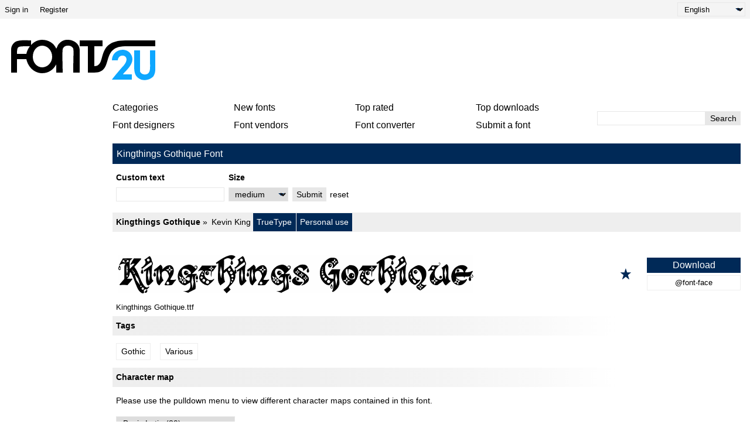

--- FILE ---
content_type: text/html; charset=UTF-8
request_url: https://fonts2u.com/kingthings-gothique.font
body_size: 11088
content:
<!DOCTYPE html>
<html lang="en">
<head>
    <title>Kingthings Gothique font | Fonts2u.com</title>
    <meta charset="utf-8">
    <meta name="viewport" content="width=device-width">
    <link rel="dns-prefetch" href="https://s.fonts2u.com">
    <link rel="dns-prefetch" href="https://i.fonts2u.com">
    <link rel="preconnect" href="https://s.fonts2u.com">
    <link rel="preconnect" href="https://i.fonts2u.com">
    <link rel="dns-prefetch" href="//pagead2.googlesyndication.com">

    <link href="https://s.fonts2u.com/css/style.min.css?151025" rel="preload" as="style">
    <link rel="shortcut icon" href="https://s.fonts2u.com/i/favicon.svg" type="image/svg+xml">
    <link rel="search" type="application/opensearchdescription+xml" href="/opensearch.xml" title="Fonts2u Search">
    <link rel="alternate" type="application/rss+xml" title="RSS 2.0" href="http://feeds.feedburner.com/fonts2u">
    <meta name="description" content="Kingthings Gothique" />    <meta property="og:locale" content="en_US" />
    <meta property="og:type" content="website" />
    <meta property="og:title" content="Kingthings Gothique font | Fonts2u.com" />
    <meta property="og:url" content="https://fonts2u.com/kingthings-gothique.font" />
    <meta property="og:site_name" content="Fonts2u" />
    <meta property="og:image" content="https://i.fonts2u.com/ki/kingthings-gothique_4.png" />
    <meta property="og:image:secure_url" content="https://i.fonts2u.com/ki/kingthings-gothique_4.png" />
    <meta name="twitter:title" content="Kingthings Gothique font | Fonts2u.com" />
    <meta name="twitter:site" content="@fonts2u_com" />
    <meta name="twitter:image" content="https://i.fonts2u.com/ki/kingthings-gothique_4.png" />
    <link rel="canonical" href="https://fonts2u.com/kingthings-gothique.font">        
        <script defer src="https://s.fonts2u.com/js/20251015o.min.js" type="text/javascript"></script><script async src="https://s.fonts2u.com/js/ads.min.js" type="text/javascript"></script>

<script type="text/javascript">

document.addEventListener("DOMContentLoaded", () => {
  const handleLazyLoad = (element) => {
    const { bg, srcset, src } = element.dataset;
    if (bg) element.style.backgroundImage = 'url(' + bg + ')';
    else if (srcset) element.srcset = srcset;
    else if (src) element.src = src;
    element.classList.remove('lazy');
  };

  const lazyLoad = (entries, observer) => {
    entries.forEach(entry => {
      if (entry.isIntersecting) {
        requestIdleCallback(() => handleLazyLoad(entry.target));
        observer.unobserve(entry.target);
      }
    });
  };

  if (window.IntersectionObserver && window.requestIdleCallback) {
    const observer = new IntersectionObserver(lazyLoad, {
      rootMargin: '0px 0px 200px 0px',
      threshold: 0.01
    });
    document.querySelectorAll('.lazy').forEach(element => observer.observe(element));
  } else {
    document.querySelectorAll('.lazy').forEach(handleLazyLoad);
  }

  requestIdleCallback(() => {
    const viewportHeight = window.innerHeight;
    document.querySelectorAll('.lazy').forEach(element => {
      if (element.getBoundingClientRect().top < viewportHeight) {
        handleLazyLoad(element);
      }
    });
  });
});

</script>

        <link rel="stylesheet" href="https://s.fonts2u.com/css/style.min.css?15102025" />
</head>

<body>

    <header>

        <div id="upper_menu" class="upper_menu">
            <div id="login_header"><a href="/login.html">Sign in</a>
<a href="/register.html">Register</a>
</div>
            <div id="lang"><select class="language" aria-label="Language">
	<option value="" selected="selected">English</option><option value="de">Deutsch</option><option value="fr">Français</option><option value="es">Español</option><option value="pt">Português</option><option value="it">Italiano</option><option value="pl">Polski</option><option value="cs">Česky</option><option value="sk">Slovensky</option><option value="ru">Pусский</option><option value="ua">Українська</option><option value="ja">日本語</option><option value="zh">中文</option><option value="ar">العربية</option></select>
</div>
        </div>

        <div class="logo_section">

            <a href="/" id="logo" class="f2u" aria-label="Back to main page">
                <svg width="250" height="70">
                    <use xlink:href="#icon-logo"></use>
                </svg>
            </a>

            <div id="banner_up" class="banner_up">
                <style>
.banner_top, .btf{display:block;max-width:728px;width:100%;height:100%;max-height:100px}
@media(max-width:1024px) {.banner_top, .btf{display:none}}
</style>
<div class="lazyhtml banner_top" data-lazyhtml>
  <script type="text/lazyhtml">
  <!--
<ins class="adsbygoogle btf"
     data-ad-client="ca-pub-1022153874214545"
     data-ad-slot="2738226822"
     data-full-width-responsive="true">
</ins>
<script type="text/javascript">(adsbygoogle = window.adsbygoogle || []).push({});</script>
  -->
  </script>
</div>
            </div>

            <div id="mobile_bar" class="mobile_bar">

                <button id="search-opener" class="search-opener">
                        <span class="screen-reader-text">Open Search</span>
                        <svg id="button-search" class="icon-search" width="25px" height="25px">
                            <use xlink:href="#icon-search"></use>
                        </svg>
                        <svg id="button-search-close" class="icon-close" width="25px" height="25px">
                            <use xlink:href="#icon-close"></use>
                        </svg>
                    </button>

                    <button id="nav-opener" class="nav-opener">
                        <span class="screen-reader-text">Open Navigation</span>
                        <svg id="button-burger" class="icon-burger" width="25px" height="25px">
                            <use xlink:href="#icon-burger"></use>
                        </svg>
                        <svg id="button-burger-close" class="icon-close" width="25px" height="25px">
                            <use xlink:href="#icon-close"></use>
                        </svg>
                    </button>

            </div>

        </div>

    </header>

    <div id="container" class="container">
        <div id="banner_left" class="banner_left">
                	<style>
.banner_lft{display:block;max-width:160px;width:100%;height:100%}
@media(max-width:1024px){.banner_lft{display:none}}
</style>

<div class="lazyhtml banner_lft" data-lazyhtml>
  <script type="text/lazyhtml">
  <!--
<ins class="adsbygoogle banner_lft"
     data-ad-client="ca-pub-1022153874214545"
     data-ad-slot="3712914066"
     data-ad-format="auto"
     data-full-width-responsive="true"></ins>
<script type="text/javascript">(adsbygoogle = window.adsbygoogle || []).push({});</script>
  -->
  </script>
</div>
        </div>
	        <div id="main_container" class="main_container">

            <nav>

                <div id="main_menu_container">

                    <ul id="main_menu">
                        <li><a href="/category.html" id="mc">Categories</a></li>
                        <li><a href="/new-fonts.html">New fonts</a></li>
                        <li><a href="/top-rated-fonts.html">Top rated</a></li>
                        <li><a href="/top-downloads.html">Top downloads</a></li>
                        <li><a href="/font-designers.html">Font designers</a></li>
                        <li><a href="/font-vendors.html">Font vendors</a></li>
                        <li><a href="/font-converter.html">Font converter</a></li>
                        <li><a href="/submit_font.html">Submit a font</a></li>
                                                    <li class="cell"><a href="/login.html">Sign in</a></li>
                            <li class="cell"><a href="/register.html">Register</a></li>
                                            </ul>

                    <div id="search" class="search" role="search">
                        <form class="search_form" role="search" method="get" action="/search.html">
                            <input id="search-input" name="q" type="search" value="" autocomplete="off" aria-label="Enter text to search" /><button type="submit" />Search</button>
                        </form>
                    </div>

                </div>

                <div id="category_menu" hidden><span id="category_back" class="category_back">Back</span><a href="/category.html?id=2" class="cat_main" data-category="2">Basic</a><a href="/category.html?id=15" data-category="2">Sans serif</a><a href="/category.html?id=16" data-category="2">Serif</a><a href="/category.html?id=18" data-category="2">Fixed width</a><a href="/category.html?id=19" data-category="2">Various</a><a href="/category.html?id=13" class="cat_main" data-category="13">Script</a><a href="/category.html?id=51" data-category="13">Calligraphy</a><a href="/category.html?id=53" data-category="13">Handwritten</a><a href="/category.html?id=52" data-category="13">School</a><a href="/category.html?id=54" data-category="13">Brush</a><a href="/category.html?id=56" data-category="13">Graffiti</a><a href="/category.html?id=55" data-category="13">Trash</a><a href="/category.html?id=5" class="cat_main" data-category="5">Fancy</a><a href="/category.html?id=36" data-category="5">Comic</a><a href="/category.html?id=35" data-category="5">Cartoon</a><a href="/category.html?id=73" data-category="5">Modern</a><a href="/category.html?id=59" data-category="5">Futuristic</a><a href="/category.html?id=58" data-category="5">Techno</a><a href="/category.html?id=63" data-category="5">Digital</a><a href="/category.html?id=65" data-category="5">3D</a><a href="/category.html?id=67" data-category="5">Retro</a><a href="/category.html?id=38" data-category="5">Old school</a><a href="/category.html?id=41" data-category="5">Eroded</a><a href="/category.html?id=42" data-category="5">Distorted</a><a href="/category.html?id=40" data-category="5">Western</a><a href="/category.html?id=80" data-category="5">Military</a><a href="/category.html?id=62" data-category="5">Movies</a><a href="/category.html?id=37" data-category="5">Groovy</a><a href="/category.html?id=39" data-category="5">Curly</a><a href="/category.html?id=66" data-category="5">Decorative</a><a href="/category.html?id=64" data-category="5">Outlined</a><a href="/category.html?id=74" data-category="5">Scary</a><a href="/category.html?id=57" data-category="5">Various</a><a href="/category.html?id=6" class="cat_main" data-category="6">Gothic</a><a href="/category.html?id=43" data-category="6">Medieval</a><a href="/category.html?id=45" data-category="6">Celtic</a><a href="/category.html?id=46" data-category="6">Initials</a><a href="/category.html?id=44" data-category="6">Modern</a><a href="/category.html?id=72" data-category="6">Various</a><a href="/category.html?id=4" class="cat_main" data-category="4">Foreign</a><a href="/category.html?id=30" data-category="4">Arabic</a><a href="/category.html?id=85" data-category="4">Hebrew</a><a href="/category.html?id=33" data-category="4">Greek</a><a href="/category.html?id=88" data-category="4">Cyrillic</a><a href="/category.html?id=34" data-category="4">Russian</a><a href="/category.html?id=90" data-category="4">Central Europe</a><a href="/category.html?id=32" data-category="4">Roman</a><a href="/category.html?id=92" data-category="4">Unicode</a><a href="/category.html?id=29" data-category="4">Chinese</a><a href="/category.html?id=76" data-category="4">Japanese</a><a href="/category.html?id=95" data-category="4">Korean</a><a href="/category.html?id=94" data-category="4">Mongolian</a><a href="/category.html?id=86" data-category="4">Thai</a><a href="/category.html?id=98" data-category="4">Lao</a><a href="/category.html?id=82" data-category="4">Burma</a><a href="/category.html?id=96" data-category="4">Vietnamese</a><a href="/category.html?id=87" data-category="4">Tibetan</a><a href="/category.html?id=99" data-category="4">Georgian</a><a href="/category.html?id=91" data-category="4">Ethiopic</a><a href="/category.html?id=97" data-category="4">Can Syllabics</a><a href="/category.html?id=93" data-category="4">Bangla</a><a href="/category.html?id=31" data-category="4">Mexican</a><a href="/category.html?id=100" data-category="4">Various</a><a href="/category.html?id=12" class="cat_main" data-category="12">Holiday</a><a href="/category.html?id=47" data-category="12">Valentine</a><a href="/category.html?id=50" data-category="12">Christmas</a><a href="/category.html?id=49" data-category="12">Halloween</a><a href="/category.html?id=48" data-category="12">Easter</a><a href="/category.html?id=14" class="cat_main" data-category="14">Bitmap</a><a href="/category.html?id=61" data-category="14">Pixelated</a><a href="/category.html?id=3" class="cat_main" data-category="3">Dingbats</a><a href="/category.html?id=23" data-category="3">Ancient</a><a href="/category.html?id=24" data-category="3">Runes</a><a href="/category.html?id=25" data-category="3">Esoteric</a><a href="/category.html?id=81" data-category="3">Art</a><a href="/category.html?id=83" data-category="3">Cartoon</a><a href="/category.html?id=28" data-category="3">Games</a><a href="/category.html?id=26" data-category="3">Fantastic</a><a href="/category.html?id=20" data-category="3">Alien</a><a href="/category.html?id=27" data-category="3">Horror</a><a href="/category.html?id=21" data-category="3">Animals</a><a href="/category.html?id=77" data-category="3">Nature</a><a href="/category.html?id=69" data-category="3">Human</a><a href="/category.html?id=68" data-category="3">Sport</a><a href="/category.html?id=75" data-category="3">Military</a><a href="/category.html?id=70" data-category="3">Barcode</a><a href="/category.html?id=79" data-category="3">Signs</a><a href="/category.html?id=84" data-category="3">Braille</a><a href="/category.html?id=22" data-category="3">Asian</a><a href="/category.html?id=78" data-category="3">Foods</a><a href="/category.html?id=71" data-category="3">Various</a></div>

            </nav>

            <main role="main">

	<div id="title_bar" class="title_bar">
		<h1>Kingthings Gothique Font</h1>
			</div>

	<form action="/kingthings-gothique.font" method="GET" id="pform">

		<div class="custom-wrap">
			<div id="custom" class="custom grow-right">
				<div class="col">
					<label for="ct">Custom text</label>
					<input type="text" name="ptext" id="ct" value="" />
				</div>
				<div class="col size">
					<label for="size">Size</label>
					<select name="size" id="size">
						<option value="1" >tiny</option>
						<option value="2" >small</option>
						<option value="" selected="selected">medium</option>
						<option value="3" >large</option>
						<option value="4" >extreme</option>
					</select>
				</div>
				<div class="col">
					<button type="submit">Submit</button>
				</div>
				<div class="col">
					<a href="https://fonts2u.com/kingthings-gothique.font">reset</a>
				</div>
			</div>
			<div class="back hidden">
				<button id="back">Back</button>
			</div>
		</div>

	</form>

	<script>
		var fcnt = 0;
		var mF = document.getElementById('pform');
		mF.addEventListener('submit', function (e) {
		    var aI = mF.querySelectorAll('input,select');
		    for (var i = 0; i < aI.length; i++) {
		        if (aI[i].name && !aI[i].value) { aI[i].name = ''; fcnt++; }
		    }
		    if(fcnt==2)  mF.method='POST';
		});
	</script>
		
    <div class="font_wrapper">
        <div class="font_header">
                <a href="/kingthings-gothique.font">Kingthings Gothique</a>
                <span class="font_author">
                        <a href="/font-designers/kevin-king.html">Kevin King</a>                </span>
                <span class="font_spec">
                        <span>TrueType</span><span>Personal use</span>                </span>
        </div>
	<div class="font_body">
                                                                     <div style="background-image:url([data-uri])" data-bg="https://i.fonts2u.com/ki/kingthings-gothique.png" class="font_body_image m"></div>
                                                                                        <div class="filename">
                        Kingthings Gothique.ttf                </div>
                		<div class="buttons">
			                                <button title="Add to favorites" aria-label="Add to favorites" data-id="8113" data-type="1">
                                        <svg width="20" height="20">
                                                <use xlink:href="#icon-star"></use>
                                        </svg>
                                </button>
			                                                                      
			<div class="button_group">
				<a href="/download/kingthings-gothique.font" class="font">Download</a>
									<a href="/download/kingthings-gothique.font-face" class="fontface">@font-face</a>
								 
			</div>
		</div>
	</div>
</div>

	<style>
.banner_content_li{display:none}
@media(min-width:420px) and (max-width:1024px){.banner_content_li{display:block;margin:1rem auto;max-width:100%;height:250px;min-height:90px;height:100%;text-align:center}}
</style>
<div class="lazyhtml banner_content_li" data-lazyhtml>
  <script type="text/lazyhtml">
  <!--
<ins class="adsbygoogle banner_content_li"
     data-ad-client="ca-pub-1022153874214545"
     data-ad-slot="9000119517"
     data-ad-format="auto"
     data-full-width-responsive="true"></ins>
<script type="text/javascript">(adsbygoogle = window.adsbygoogle || []).push({});</script>
  -->
  </script>
</div>

    <div id="detail">
		<div class="g-1">
			<h2 class="grad">Tags</h2>
<div class="tags">
	<a href="/category.html?id=6">Gothic</a><a href="/category.html?id=72">Various</a></div>
								</div>
		<div class="g-2">
			<style>
.banner{display:block;float:right;width:100%;height:100%;max-width:300px;max-height:600px;position:sticky;position:-webkit-sticky;top:1rem;text-align:center}
@media(max-width:1205px) {.banner{float:none;margin:1rem auto 1rem auto;max-width:100%;max-height:300px}}
@media(max-width:767px) {.banner{margin-top:0}}
</style>
<div class="lazyhtml banner" data-lazyhtml>
  <script type="text/lazyhtml">
  <!--
<ins class="adsbygoogle banner"
     data-ad-client="ca-pub-1022153874214545"
     data-ad-slot="2434711162"
     data-ad-format="auto"
     data-full-width-responsive="true"></ins>
<script type="text/javascript">(adsbygoogle = window.adsbygoogle || []).push({});</script>
  -->
  </script>
</div>
		</div>
		<div class="g-3">
	        <h2 class="grad">Character map</h2>

<div>

	Please use the pulldown menu to view different character maps contained in this font.

	<div id="detail_navi">
			<select id="charmap" name="charmap" data-font="kingthings-gothique" aria-label="Charmap"><option value="1" selected="selected">Basic Latin (89)</option><option value="2" >Latin-1 Supplement (6)</option><option value="55" >General Punctuation (5)</option></select>			<div id="detail_pager" data-pgcnt="" hidden><span>Pages</span></div>
	</div>

</div>

<picture id="detail_img">
        <source class="lazy" data-srcset="https://i.fonts2u.com/ki/mp1_kingthings-gothique_1.avif" type="image/avif">
        <img class="lazy" data-src="https://i.fonts2u.com/ki/mp1_kingthings-gothique_1.png" alt="Basic Latin - charmap" width="860" height="1400" />
</picture>
        	<h2 class="grad">Basic font information</h2>
<div class="basic">
	<div class="table-row"><span>Copyright notice</span></div><div class="table-row"><span>Kingthings Gothique© Kevin King: Kingthings 2002. All Rights Reserved</span></div><div class="table-row"><span>Font family</span></div><div class="table-row"><span>Kingthings Gothique</span></div><div class="table-row"><span>Font subfamily</span></div><div class="table-row"><span>Regular</span></div><div class="table-row"><span>Unique subfamily identification</span></div><div class="table-row"><span>Kingthings : Kingthings Gothique: 2002</span></div><div class="table-row"><span>Full font name</span></div><div class="table-row"><span>Kingthings Gothique</span></div><div class="table-row"><span>Name table version</span></div><div class="table-row"><span>Version 2.0, October 2002</span></div><div class="table-row"><span>Postscript font name</span></div><div class="table-row"><span>Kingthings Gothique</span></div><div class="table-row"><span>Trademark notice</span></div><div class="table-row"><span>Kingthings Gothique is a registered trademark of Kingthings.</span></div><div class="table-row"><span>Designer</span></div><div class="table-row"><span><a href="mailto:kevinking@kingthings.freeserve.co.uk" target="_blank" rel="nofollow noreferrer">Kevin King: Kingthings 2002</a></span></div><div class="table-row"><span>Description</span></div><div class="table-row"><span>Pen built and irregular gothic</span></div></div>
        	<h2 class="grad">Extended font information</h2>

<h3>Platforms supported</h3>

<div>
	<div class="table-row two"><span><strong>Platform</strong></span><span><strong>Encoding</strong></span></div><div class="table-row two"><span>Microsoft</span><span>Unicode BMP only</span></div><div class="table-row two"><span>Macintosh</span><span>Roman</span></div></div>

<h3>Font details</h3>

<div>
	<div class="table-row two"><span>Created</span><span>1999-08-30</span></div><div class="table-row two"><span>Revision</span><span>1</span></div><div class="table-row two"><span>Glyph count</span><span>100</span></div><div class="table-row two"><span>Units per Em</span><span>2048</span></div><div class="table-row two"><span>Embedding rights</span><span>Embedding for editing allowed</span></div><div class="table-row two push-top"><span>Family class</span><span>No classification</span></div><div class="table-row two"><span>Weight</span><span>Bold</span></div><div class="table-row two"><span>Width</span><span>Medium (normal)</span></div><div class="table-row two"><span>Mac style</span><span>Bold</span></div><div class="table-row two"><span>Direction</span><span>Only strongly left to right glyphs + contains neutrals</span></div><div class="table-row two"><span>Pattern nature</span><span>Bold</span></div><div class="table-row two"><span>Pitch</span><span>Not monospaced</span></div></div>        	        	        </div>
    </div>

        </div>

    </div>

    <footer style="content-visibility:auto">

	
        <nav class="nav_other border_top border_bottom">
            <div class="social">
                <a href="/feed.xml" target="_blank">RSS feed</a>
                <a href="//www.twitter.com/fonts2u_com" rel="external nofollow noreferrer" target="_blank">Follow us on Twitter</a>
                <a href="//www.facebook.com/fonts2u" rel="external nofollow noreferrer" target="_blank">Follow us on Facebook</a>
            </div>

            <div class="nav_other_right">
                <a href="/faq.html">Faq</a>
                <a href="/privacy.html">Privacy policy</a>
                <a href="/contact.html">Contact</a>
            </div>

        </nav>

        <div class="copyright">Copyright &copy; 2008 - 2026 Fonts2u.com, all rights reserved.</div>

    </footer>
    
    <svg style="display: none;">
        <defs>
            <symbol id="icon-logo" viewBox="0 0 250 70" class="f2u_black"><title>icon-logo</title><path d="M37 10l0 -8c-7,0 -16,-1 -23,1 -6,1 -11,8 -11,14l0 40c2,0 8,0 10,0l0 -23 16 0c3,14 14,24 27,24 11,0 19,-6 24,-15l0 14 11 0c0,-4 -1,-35 0,-40 2,-8 15,-8 18,-1 1,4 0,15 0,41 2,0 9,0 11,0l0 -38c0,-7 -4,-13 -11,-16 -4,-2 -7,-2 -11,-2 -6,0 -12,4 -15,9 -2,4 -2,5 -3,6l0 0c-4,-9 -13,-15 -24,-15 -7,0 -14,3 -19,9zm-8 15l-16 0c0,-4 0,-9 2,-11 2,-2 7,-2 19,-2l1 0c-3,4 -5,8 -6,13zm27 -14c9,0 17,8 17,19 0,10 -8,18 -17,18 -9,0 -16,-8 -16,-18 0,-11 7,-19 16,-19z" /><path class="f2u_blue" d="M240 19l0 14c0,13 1,20 -2,24 -3,5 -13,4 -15,-2 0,-1 0,-3 0,-4l0 -32 -10 0c0,9 0,19 0,28 0,11 2,18 12,22 7,2 16,0 21,-6 1,-2 3,-5 3,-12l0 -32 -9 0z"/><path class="f2u_blue" d="M175 36c3,0 6,0 10,0 1,-14 25,-9 10,9 -3,3 -19,22 -20,24l34 0 0 -9c-5,0 -10,0 -15,0 1,-4 24,-19 13,-35 -9,-13 -32,-7 -32,11z" /><path d="M120 12l14 0 0 45 11 0c35,0 9,-44 52,-45l52 0 0 -10 -51 0c-53,0 -30,44 -53,44l0 -34 14 0 0 -10 -39 0 0 10z"/></symbol>
            <symbol id="icon-search" viewBox="0 0 100 100"><title>icon-search</title><path d="M80.65 66.78a33.55 33.55 0 0 1-47.44-47.44 33.55 33.55 0 1 1 47.44 47.44zm6.73-54.16a43.06 43.06 0 0 0-65.32 55.71L2 88.39A6.8 6.8 0 0 0 11.61 98l20.06-20.06a43.06 43.06 0 0 0 55.71-65.32z"/></symbol>
            <symbol id="icon-burger" viewBox="0 0 24 24"><rect y="2" width="24" height="2" rx="1"/><rect y="20" width="24" height="2" rx="1"/><rect y="8" width="24" height="2" rx="1"/><rect y="14" width="24" height="2" rx="1"/></symbol>
            <symbol id="icon-close" viewBox="0 0 95.08 95.09"><path d="M58.31 47.47l34.58-34.58a7.63 7.63 0 0 0 0-10.69 7.63 7.63 0 0 0-10.69 0L47.62 36.78 13 2.19a7.63 7.63 0 0 0-10.69 0 7.63 7.63 0 0 0 0 10.69l34.6 34.6L2.33 82.07a7.29 7.29 0 0 0 0 10.69 7.63 7.63 0 0 0 10.69 0l34.6-34.6 34.6 34.6a7.27 7.27 0 0 0 10.68 0 7.63 7.63 0 0 0 0-10.69z"/></symbol>
            <symbol id="icon-star" viewBox="0 0 20 21"><polygon points="9.9, 1.1, 3.3, 21.78, 19.8, 8.58, 0, 8.58, 16.5, 21.78" /></symbol>
        </defs>
    </svg>
</body>
</html>


--- FILE ---
content_type: text/html; charset=utf-8
request_url: https://www.google.com/recaptcha/api2/aframe
body_size: 258
content:
<!DOCTYPE HTML><html><head><meta http-equiv="content-type" content="text/html; charset=UTF-8"></head><body><script nonce="c-AHx8v7wiOKzIX6TB-cuw">/** Anti-fraud and anti-abuse applications only. See google.com/recaptcha */ try{var clients={'sodar':'https://pagead2.googlesyndication.com/pagead/sodar?'};window.addEventListener("message",function(a){try{if(a.source===window.parent){var b=JSON.parse(a.data);var c=clients[b['id']];if(c){var d=document.createElement('img');d.src=c+b['params']+'&rc='+(localStorage.getItem("rc::a")?sessionStorage.getItem("rc::b"):"");window.document.body.appendChild(d);sessionStorage.setItem("rc::e",parseInt(sessionStorage.getItem("rc::e")||0)+1);localStorage.setItem("rc::h",'1768923836690');}}}catch(b){}});window.parent.postMessage("_grecaptcha_ready", "*");}catch(b){}</script></body></html>